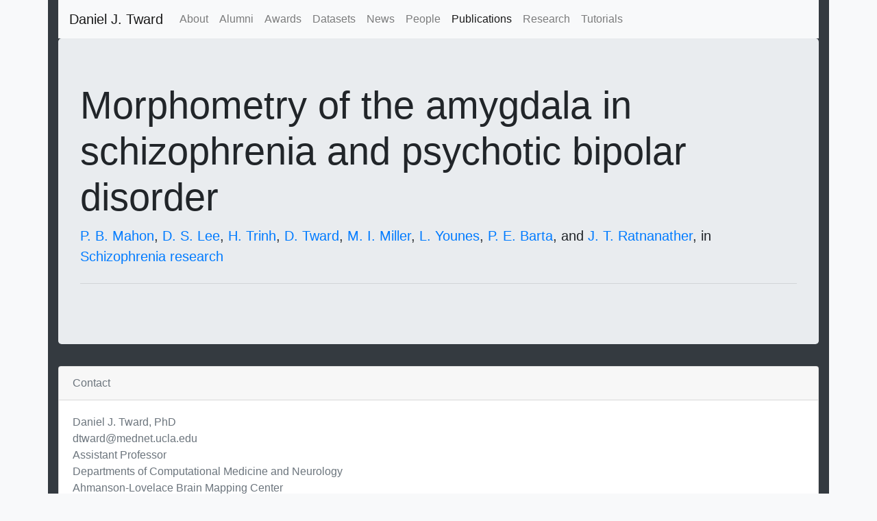

--- FILE ---
content_type: text/html; charset=UTF-8
request_url: https://twardlab.com/mahon2015morphometry.html
body_size: 5598
content:

<!doctype html>
<html lang="en">
    <head>
        <!-- Required meta tags -->
        <meta charset="utf-8">
        <meta name="viewport" content="width=device-width, initial-scale=1, shrink-to-fit=no">
        <!-- Bootstrap CSS -->
        <link rel="stylesheet" href="https://stackpath.bootstrapcdn.com/bootstrap/4.4.1/css/bootstrap.min.css" integrity="sha384-Vkoo8x4CGsO3+Hhxv8T/Q5PaXtkKtu6ug5TOeNV6gBiFeWPGFN9MuhOf23Q9Ifjh" crossorigin="anonymous">

        <title>Daniel J. Tward - Morphometry of the amygdala in schizophrenia and psychotic bipolar disorder</title>
    </head>


    <body id="index" class="home bg-light">
        <div id="maincontainer" class="container bg-dark">

        <!--
        <header id="banner" class="body">            
            <h1><a href="./">Daniel J. Tward</a></h1>
        </header>
    -->
    <!-- /#banner -->


    <div id="topmatter" class="sticky-top bg-light">

    <nav id="menu" class="navbar  navbar-expand-lg navbar-light bg-light">
        <a class="navbar-brand" href="./">Daniel J. Tward </a>
        <button class="navbar-toggler" type="button" data-toggle="collapse" data-target="#navbarSupportedContent" aria-controls="navbarSupportedContent" aria-expanded="false" aria-label="Toggle navigation">
          <span class="navbar-toggler-icon"></span>
        </button>
      
        <div class="collapse navbar-collapse" id="navbarSupportedContent">
          <ul class="navbar-nav mr-auto">
            <li class="nav-item ">
              <a class="nav-link" href="./"> About</a>
            </li>
            <li class="nav-item ">
              <a class="nav-link" href="./category/alumni.html"> Alumni</a>
            </li>
            <li class="nav-item ">
              <a class="nav-link" href="./category/awards.html"> Awards</a>
            </li>
            <li class="nav-item ">
              <a class="nav-link" href="./category/datasets.html"> Datasets</a>
            </li>
            <li class="nav-item ">
              <a class="nav-link" href="./category/news.html"> News</a>
            </li>
            <li class="nav-item ">
              <a class="nav-link" href="./category/people.html"> People</a>
            </li>
            <li class="nav-item  active ">
              <a class="nav-link" href="./category/publications.html"> Publications</a>
            </li>
            <li class="nav-item ">
              <a class="nav-link" href="./category/research.html"> Research</a>
            </li>
            <li class="nav-item ">
              <a class="nav-link" href="./category/tutorials.html"> Tutorials</a>
            </li>
	  </ul>

            
        </div>


      </nav>    <!-- /#menu -->

      
    </div> <!-- end of top stuff that is sticky -->




<div class="jumbotron">
    <h1 class="display-4">Morphometry of the amygdala in schizophrenia and psychotic bipolar disorder</h1>

    <p class="lead">
<a href="./author/p-b-mahon.html">P. B. Mahon</a>,
<a href="./author/d-s-lee.html">D. S. Lee</a>,
<a href="./author/h-trinh.html">H. Trinh</a>,
<a href="./author/d-tward.html">D. Tward</a>,
<a href="./author/m-i-miller.html">M. I. Miller</a>,
<a href="./author/l-younes.html">L. Younes</a>,
<a href="./author/p-e-barta.html">P. E. Barta</a>,
and <a href="./author/j-t-ratnanather.html">J. T. Ratnanather</a>,
             
        in 
        <a href="./tag/schizophrenia-research.html">Schizophrenia research</a>        
    </p>
    
    <div class="lead">
        


    
    </div>

    <hr class="my-4">    



</div>





        <footer id="contentinfo" class="card text-muted">
<div class="card-header">
<div class="row">

                <div class="col-md-6">
                Contact
</div>
</div>
</div>
        <div class="card-body">


<div class="row">

                <div class="col-md-6">
                Daniel J. Tward, PhD
</div>
</div>    
<div class="row">
<div class="col-md-6">

		dtward@mednet.ucla.edu
                </div>
            </div>

            <div class="row">
                <div class="col-md-6">
                    Assistant Professor 
		</div>
            </div>
            <div class="row">
                <div class="col-md-6">
		Departments of Computational Medicine and Neurology
		</div>
	    </div>
            <div class="row">
                <div class="col-md-6">
                    Ahmanson-Lovelace Brain Mapping Center
		</div>
	    </div>
	    <div class="row">
	      <div class="col-md-6">

		    University of California Los Angeles
                </div>
            </div>
	    <div class="row">
	      <div class="col-md-6">

		<a href="../images/Tward_CV_Complete_March2024.pdf">Curriculum Vitae</a>
                </div>
            </div>

        </div>            
<div class="card-footer">

</div>


        </footer><!-- /#contentinfo -->        


    </div><!-- end of main container -->
    <!-- Optional JavaScript -->
    <!-- jQuery first, then Popper.js, then Bootstrap JS -->
    <script src="https://code.jquery.com/jquery-3.4.1.slim.min.js" integrity="sha384-J6qa4849blE2+poT4WnyKhv5vZF5SrPo0iEjwBvKU7imGFAV0wwj1yYfoRSJoZ+n" crossorigin="anonymous"></script>
    <script src="https://cdn.jsdelivr.net/npm/popper.js@1.16.0/dist/umd/popper.min.js" integrity="sha384-Q6E9RHvbIyZFJoft+2mJbHaEWldlvI9IOYy5n3zV9zzTtmI3UksdQRVvoxMfooAo" crossorigin="anonymous"></script>
    <script src="https://stackpath.bootstrapcdn.com/bootstrap/4.4.1/js/bootstrap.min.js" integrity="sha384-wfSDF2E50Y2D1uUdj0O3uMBJnjuUD4Ih7YwaYd1iqfktj0Uod8GCExl3Og8ifwB6" crossorigin="anonymous"></script>
    </body> 


</html>